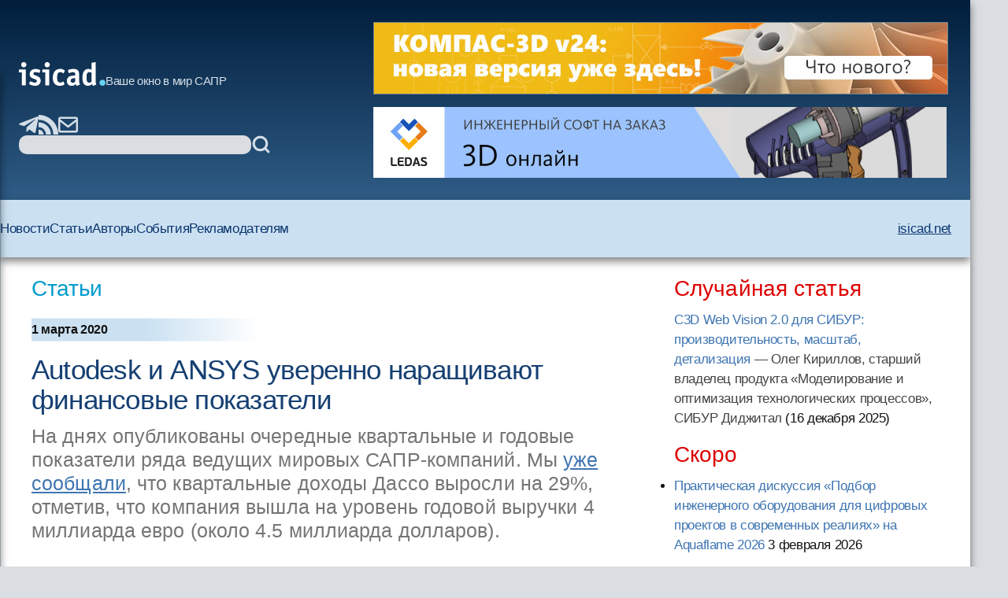

--- FILE ---
content_type: text/html; charset=windows-1251
request_url: https://isicad.ru/ru/articles.php?article_num=21088
body_size: 31538
content:
<!DOCTYPE html>
<html lang="ru">

<head>
    <meta charset="UTF-8" />
    <meta name="viewport" content="width=device-width, initial-scale=1.0" />
    <link rel="stylesheet" href="/runew//ru/css/main.css" />
    <script defer src="/runew/script.js"></script>
    <title>
        isicad: Autodesk и ANSYS уверенно наращивают финансовые показатели    </title>
</head>

<body>
    <div data-scroll-watcher=""></div>
    <header class="primary-header">
        <div class="container">
            <div class="header-content">
                <div class="header-left-side" data-header-left-side>
                    <div class="logo-and-mobile-menu">
                        <button class="mobile-nav-toggle" aria-controls="primary-navigation" aria-expanded="true">
                            <svg class="icon-hamburger" aria-hidden="true">
                                <use href="/runew/img/sprite.svg#icon-hamburger"></use>
                            </svg>
                            <span class="visually-hidden">Menu</span>
                        </button>
                        <div data-close-navbar-icon class="visually-hidden">
                            <svg class="mobile-close-icon">
                                <use href="/runew/img/sprite.svg#close"></use>
                            </svg>
                        </div>
                        <div data-close-navbar-icon class="visually-hidden">
                            <svg class="mobile-close-icon">
                                <use href="/runew/img/sprite.svg#close"></use>
                            </svg>
                        </div>
                        <div data-close-navbar-icon="" class="visually-hidden">
                            <svg class="mobile-close-icon">
                                <use href="/runew/img/sprite.svg#close"></use>
                            </svg>
                        </div>
                        <nav class="mobile-navigation scrolled" id="mobile-navigation">
                            <!-- <span class="logotip-mobile">isicad</span> -->
                            <ul aria-label="Mobile" role="list" class="mobile-nav-list">
                                <li>
                                    <a href="https://isicad.ru/ru/news.php">Новости</a>
                                </li>
                                <li>
                                    <a href="https://isicad.ru/ru/articles.php">Статьи</a>
                                </li>
                                <li>
                                    <a href="https://isicad.ru/ru/authors.php">Авторы</a>
                                </li>
                                <li>
                                    <a href="https://isicad.ru/ru/events.php">События</a>
                                </li>

                                <li>
                                    <a href="https://isicad.ru/ru/mediakit/">Рекламодателям</a>
                                </li>
                                <li>
                                    <a href="http://isicad.net/">isicad.net</a>
                                </li>
                            </ul>
                        </nav>
                        <div class="logo-description">
                            <a href="https://isicad.ru/ru/"><svg class="logotip-svg"><use href="/runew/img/sprite.svg#logotip-white"></use></svg></a>
                            <span>Ваше окно в мир САПР</span>
                        </div>
                    </div>


                    <div class="header-actions">
                        <div class="header-social-block">
                            <a href="https://t.me/isicad">
                                <svg class="header-actions-icons">
                                    <use href="/runew/img/sprite.svg#contacts-telegram"></use>
                                </svg>
                            </a>
                            <a href="">
                                <svg class="header-actions-icons">
                                    <use href="/runew/img/sprite.svg#rss"></use>
                                </svg>
                            </a>
                            <a href="mailto:info@isicad.ru" class="header-social mailto">
                                <svg class="header-actions-icons">
                                    <use href="/runew/img/sprite.svg#contacts-email"></use>
                                </svg>
                            </a>
                            <button data-mobile-search-open-icon class="search-icon">
                                <svg>
                                    <use href="/runew/img/sprite.svg#search"></use>
                                </svg>
                            </button>
                        </div>

                        <form name="search" action="/ru/search.php" method="get" class="search-form">
                            <input type="hidden" name="sub" value="search" />
                            <input type="text" name="query" value="" id="search-field" class="search-field" />
                            <button type="submit">
                                <svg class="header-actions-icons">
                                    <use href="/runew/img/sprite.svg#search"></use>
                                </svg>
                            </button>
                        </form>
                    </div>
                </div>


                <form name="mobile-search" action="search.php" method="get" class="mobile-search-form"
                    data-mobile-search-form="invisible">
                    <input type="hidden" name="sub" value="search" />
                    <button type="submit">
                        <svg class="mobile-search-icon">
                            <use href="/runew/img/sprite.svg#search"></use>
                        </svg>
                    </button>

                    <input type="text" name="query" value="" id="mobile-search-field" class="mobile-search-field">
                    <div data-close-icon="">
                        <svg class="mobile-close-icon">
                            <use href="/runew/img/sprite.svg#close"></use>
                        </svg>
                    </div>
                </form>


                <div class="banners" data-banners>
                    <div style="padding: 0; margin: 4px;">
<a href="https://kompas.ru/kompas-3d/v24/?utm_source=isicad&utm_medium=banner&utm_campaign=kompas_v24&erid=2SDnjexKyWv" target="_blank" onClick="javascript: pageTracker._trackPageview('/bannerads/ascon/head_720x90_20250829');" class="isb-label bottom-end" title="Реклама. ООО «Аскон-Системы Проектирования»"><img src="https://isicad.ru/ru/b/ascon/20250829/v24release_728x90.jpg" style="border: 1px solid #728891;" ></a>




</div>
<div style="padding: 0; margin: 4px;">

<!--<div style="background: url('/ru/b/flant/20221202/deckhouse-light.png') top no-repeat;">
	<a href="https://flant.ru/?utm_source=isicad&utm_medium=banner&utm_campaign=isicad-banner" target="_blank" onClick="javascript: pageTracker._trackPageview('/bannerads/flant/middle_500x90_20221202');">
		<video width="728" height="90" loop autoplay muted>
		  <source src="/ru/b/flant/20221202/deckhouse-light.mp4" type="video/mp4">
		</video>
	</a>
</div>-->

<a href="https://ledas.com/ru/?erid=2SDnjcodDcB" target="_blank" onClick="javascript: pageTracker._trackPageview('/bannerads/ledas/head_728x90_20191230_cloud" class="isb-label bottom-end" title="Реклама. ООО «ЛЕДАС»"><img src="https://isicad.ru/ru/b/ledas/20191230/ledas-cloud.jpg"  /></a></div>                </div>
            </div>


        </div>
        <div class="container">
            <nav class="primary-navigation" id="primary-navigation">
                <ul aria-label="Primary" role="list" class="nav-list">
                    <li>
                        <a href="https://isicad.ru/ru/news.php">Новости</a>
                    </li>
                    <li>
                        <a href="https://isicad.ru/ru/articles.php">Статьи</a>
                    </li>
                    <li>
                        <a href="https://isicad.ru/ru/authors.php">Авторы</a>
                    </li>
                    <li>
                        <a href="https://isicad.ru/ru/events.php">События</a>
                    </li>

                    <li>
                        <a href="https://isicad.ru/ru/mediakit/">Рекламодателям</a>
                    </li>
                    <li>
                        <a href="http://isicad.net/">isicad.net</a>
                    </li>
                </ul>
            </nav>
        </div>
    </header>
    <main>
        <div class="container">
            <section class="main-with-sidebar">
                <article>
                    <div class="article-aria">
                        <a href="articles.php">Статьи</a>
                    </div>

                    <div class="article-meta fw-bold">
                        <div id="newsline1" class="article-date">1 марта 2020</div>
                    </div>

                    
                    <div class="article-header">
                        <h1 class="fs-big-header">
                            Autodesk и ANSYS уверенно наращивают финансовые показатели                        </h1>
                    </div>

                    <div class="article-content">
                        <div class="author-info">
                                                        <div>
                                <p class="author-name-info fw-bold"></p>
                            </div>
                        </div>
                        <div class="clear"></div>

                        <span class="gray"><span class="txt-lrg">На днях опубликованы очередные квартальные и годовые показатели ряда ведущих мировых САПР-компаний. Мы <a href="http://isicad.ru/ru/news.php?news=21044">уже сообщали</a>, что квартальные доходы Дассо выросли на 29%, отметив, что компания вышла на уровень годовой выручки 4 миллиарда евро (около 4.5 миллиарда долларов). </span></span>

<h3>Autodesk: Q4 плюс 7%, 3+ миллиарда в год</h3>

28 февраля компания сообщила, что выручка четвертого квартала очередного финансового года составила $899,3 миллиона (в третьем квартале было $872,7 миллионов, т.е. квартальный прирост составил 5,8%), а прибыль — $131,8 миллионов.  

<p>Динамика выручки за последние 12 кварталов: 

<div class="center up-dn">
<img src="https://isicad.ru/uploads/img/26077_Autodesk2019Q4_Rev.jpg" alt="FIN AA 2020 Feb"  style="width:700px" />
<p class="pic-sign">
</div>


<p>Динамика прибыли за последние 12 кварталов:

<div class="center up-dn">
<img src="https://isicad.ru/uploads/img/26076_Autodesk2019Q4_Profit.jpg" alt="FIN AA 2020 Feb"  style="width:700px" />
<p class="pic-sign">
</div>



Президент и CEO Autodesk Эндрю Анагност отметил, что рост финансовых показателей превышает прогнозы, доходы от подписок стали уверенно растущими, прошедший год стал поворотным в секторе AEC без потерь в сфере машиностроения, наблюдается стабильный прогресс в привлечении новых пользователей. 

<p><a href="http://www.tenlinks.com/news/autodesk-q4-revenue-up-7-to-899m-with-132m-profit/">Источник</a> 

<p>Полную информацию о финансовых результатах 4-го квартала можно посмотреть <a href="https://investors.autodesk.com/news-releases/news-release-details/autodesk-inc-announces-fiscal-2020-fourth-quarter-and-full-year">здесь</a>.

<h3>ANSYS: плюс 41%, $2 миллиарда в год </h3>


28 февраля компания сообщила, что в четвертом квартале очередного финансового года выручка составила $486,2 миллиарда, что на 41% превышает показатель предыдущего квартала ($343,9). Прибыль равна $165,8 миллиона.  

<p>Динамика выручки за последние 12 кварталов: 

<div class="center up-dn">
<img src="https://isicad.ru/uploads/img/26075_Ansys2019Q4_Rev.jpg" alt="FIN AA 2020 Feb" style="width:700px />
<p class="pic-sign">
</div>


<p>Динамика прибыли за последние 12 кварталов:

<div class="center up-dn">
<img src="https://isicad.ru/uploads/img/26074_Ansys2019Q4_Profit.jpg" alt="FIN AA 2020 Feb" style="width:700px />
<p class="pic-sign">
</div>


Ajei Gopal, президент и CEO ANSYS, сказал, что закончившийся квартал оказался выдающимся и компания движется к годовому показателю 2 миллиарда долларов; отметил успехи решений в области  мультифизического моделирования и распространения решений компании на все этапы жизненного цикла. 

<p><a href="http://www.tenlinks.com/news/ansys-q4-revenue-up-41-to-486m-with-166m-profit/">Источник</a>

<p><br>
Об ANSYS в мире и в России можно также прочитать в недавних публикациях isicad.ru: 
<ul>
<li><a href="http://isicad.ru/ru/articles.php?article_num=21013">КАДФЕМ о рынке CAE в России и мире</a>
</li><li><a href="http://isicad.ru/ru/articles.php?article_num=21028">ANSYS: крупные обновления в новом релизе 2020 R1 и более гибкая система лицензирования</a>
</li>
</ul>


                    </div>
                    <script type="text/javascript" src="//yandex.st/share/share.js" charset="utf-8"></script>
<div class="yashare-auto-init" data-yashareType="button" data-yashareQuickServices="vkontakte,twitter,lj" style=" margin: 25px 0 15px -5px;"></div> <!--<p class="nopad clear" id="under-pub-banner">

<div class="center up-dn">

<a href="https://company.im-consult.ru/webinar_bim?utm_source=&utm_medium=&utm_campaign=&utm_source=isicad&utm_medium=banner&utm_campaign=webinar_23_06_22" target="_blank" onClick="javascript: pageTracker._trackPageview('/bannerads/im-consult/middle_500x90_20220614');"><img src="/ru/b/im-consult/20220614/Level.png"></a>

<a href="https://company.im-consult.ru/webinar_bim?utm_source=&utm_medium=&utm_campaign=&utm_source=isicad&utm_medium=banner&utm_campaign=webinar_23_06_22" target="_blank" onClick="javascript: pageTracker._trackPageview('/bannerads/im-consult/middle_500x90_20220614');">
<video width="500" height="90" loop autoplay muted>
  <source src="/ru/b/im-consult/20220629/IMConsult.mp4" type="video/mp4">
</video>
</a>

</div>
-->


<p><br />


<!--<script type="text/javascript">

document.write("Комментарии");
</script>-->
<p id="comments"></p>
<div id="disqus_thread"></div>
Насколько мы понимаем, по причинам, зависящим от Disqus, отображение и добавление комментариев для некоторых регионов временно функционирует не очень стабильно.
Мы работаем над восстановлением.

<script type="text/javascript">
    /* * * CONFIGURATION VARIABLES: EDIT BEFORE PASTING INTO YOUR WEBPAGE * * */
    var disqus_shortname = 'isicad'; // required: replace example with your forum shortname
	var disqus_config = function () { 
  this.language = "ru";
};
  var disqus_url = "http://isicad.ru/ru/articles.php?article_num=21088";

    /* * * DON'T EDIT BELOW THIS LINE * * */
    (function() {
        var dsq = document.createElement('script'); dsq.type = 'text/javascript'; dsq.async = true;
        dsq.src = location.protocol + '//' + disqus_shortname + '.disqus.com/embed.js';
        (document.getElementsByTagName('head')[0] || document.getElementsByTagName('body')[0]).appendChild(dsq);
    })();
</script>
<noscript>Включите JavaScript, чтобы видеть комментарии <a href="http://disqus.com/?ref_noscript">Disqus.</a></noscript>

<script type="text/javascript">
    /* * * CONFIGURATION VARIABLES: EDIT BEFORE PASTING INTO YOUR WEBPAGE * * */
    var disqus_shortname = 'isicad'; // required: replace example with your forum shortname


    /* * * DON'T EDIT BELOW THIS LINE * * */
    (function () {
        var s = document.createElement('script'); s.async = true;
        s.type = 'text/javascript';
        s.src = location.protocol + '//' + disqus_shortname + '.disqus.com/count.js';
        (document.getElementsByTagName('HEAD')[0] || document.getElementsByTagName('BODY')[0]).appendChild(s);
    }());
</script>

<p class="clear"><h4><i>Читайте также:</i></h4><ul class="seealso">
           	<li><a href="news.php?news=23421" class="list">Практическая дискуссия «Подбор инженерного оборудования для цифровых проектов в современных реалиях» на Aquaflame 2026</a></li>
           	<li><a href="articles.php?article_num=23420" class="list">2025 год был насыщен крупными событиями в области инженерного софтвера</a></li>
           	<li><a href="articles.php?article_num=23418" class="list">Китайская экспансия C3D Labs: новые достижения</a></li>
           	<li><a href="news.php?news=23419" class="list">СИСОФТ РАЗРАБОТКА выбирает компоненты C3D Toolkit для развития собственных инженерных решений</a></li>
           	<li><a href="news.php?news=23417" class="list">Отечественный BIM: главные тренды и проблемы</a></li>
           	<li><a href="articles.php?article_num=23411" class="list">Искусственный интеллект для CAM-систем: обзор рынка, проблем и перспектив</a></li>
           	<li><a href="articles.php?article_num=23413" class="list">Концепция стройXR сдвинет с места давно буксующий BIM/ТИМ</a></li>
           	<li><a href="news.php?news=23415" class="list">Зимняя школа САПР 2026 для преподавателей и специалистов в сфере образования</a></li>
           	<li><a href="articles.php?article_num=23414" class="list">isicad-2025: статистические итоги года</a></li>
           	<li><a href="news.php?news=23412" class="list">Итоги XI Ежегодного Международного BIM-Форума</a></li>
           	<li><a href="news.php?news=23410" class="list">Онежский судостроительно-судоремонтный завод, ПКБ «Петробалт» и АСКОН построят цифровую цепочку «КБ – верфь» на основе отечественного ПО</a></li>
           	<li><a href="articles.php?article_num=23406" class="list">C3D Web Vision 2.0 для СИБУР: производительность, масштаб, детализация</a></li>
           	<li><a href="news.php?news=23409" class="list">АСКОН выпустил КОМПАС-3D для отечественных ОС на Linux</a></li>
           	<li><a href="news.php?news=23407" class="list">Конференция «Российские инженерные программные решения для промышленности. Новые возможности и опыт применения продуктов комплекса T-FLEX PLM»</a></li>
           	<li><a href="news.php?news=23401" class="list">Бюро ESG представило новое решение для сквозной навигации по инженерным и геоданным предприятия</a></li>
           	<li><a href="articles.php?article_num=23405" class="list">Курс «Основы T-FLEX Электротехника 17» | Раздел 2 «Редактор изделий и библиотеки»</a></li>
           	<li><a href="articles.php?article_num=23404" class="list">История одного ядра от Сергея Климкина: «Нужно всегда быть на шаг впереди»</a></li>
           	<li><a href="articles.php?article_num=23400" class="list">Корпоративная вселенная: новые глаза киборга Петровича</a></li>
           	<li><a href="news.php?news=23402" class="list">Вебинар «Мониторинг и контроль промышленного предприятия. Для кого, Зачем и Как?»</a></li>
           	<li><a href="articles.php?article_num=23397" class="list">Моделирование механики движения в программном продукте T-FLEX Динамика от компании «Топ Системы»</a></li></ul>
                </article>

                <aside>
                    <section class="margin-bottom-420">
                        <h2 class="sidebar-section-title fs-medium-header margin-bottom-300">Случайная статья</h2>
<a href="/ru/articles.php?article_num=23406">C3D Web Vision 2.0 для СИБУР: производительность, масштаб, детализация</a><span style="color:#444">&nbsp;&mdash; Олег Кириллов, cтарший владелец продукта «Моделирование и оптимизация технологических процессов», СИБУР Диджитал</span> <nobr>(16 декабря 2025</nobr>)                    </section>
                    <section class="margin-bottom-420">
                        <h2 class="sidebar-section-title fs-medium-header margin-bottom-300">Скоро</h2>
                        <ul class="topnews"><li><a href="/ru/events.php?event=23422" target="_top">Практическая дискуссия «Подбор инженерного оборудования для цифровых проектов в современных реалиях» на Aquaflame 2026</a> <nobr>3 февраля 2026</nobr></li></ul>
                    </section>

                    <section class="margin-bottom-420 sidebar-line">
                        <h2 class="sidebar-section-title fs-medium-header margin-bottom-300">Самые популярные материалы
                        </h2>

                        <img src="https://isicad.ru/ru/img/Top10_rotate-1.gif" alt="">

                        <div id="top10_month" class="show">
                        <span class="red">за месяц</span>&nbsp;&nbsp;&nbsp;&nbsp;&nbsp;&nbsp;
                        <span onclick="document.getElementById('top10_month').className='hide'; document.getElementById('top10_all').className='show';" style="text-decoration:underline; cursor:pointer;">за все время</span>
                          
                        <ol class="top10" style="padding-bottom:5px;">
                        <li><span class="new">
<a href="https://isicad.ru/ru/articles.php?article_num=23392">САРУС+ Композиты: от анонса до релиза. Промежуточные итоги
</a></span></li>

<li><span class="growth">
<a href="https://isicad.ru/ru/articles.php?article_num=18118">Вычисление объёмов шламохранилищ в Civil 3D: для тех, кто не любит формулы и англоязычные интерфейсы
</a></span></li>

<li><span class="growth">
<a href="https://isicad.ru/ru/articles.php?article_num=22479">Кто и когда изобрел электромобиль?
</a></span></li>

<li><span class="stab">
<a href="https://isicad.ru/ru/articles.php?article_num=16726">AutoCAD Civil 3D: Пять примеров внедрения при создании инфраструктуры Олимпийских игр в Сочи
</a></span></li>

<li><span class="decay">
<a href="https://isicad.ru/ru/articles.php?article_num=20607">Скрипты в AutoCAD. Самое недооцененное оружие
</a></span></li>

<li><span class="growth">
<a href="https://isicad.ru/ru/articles.php?article_num=20456">Минутка прикладного AutoCAD: извлечение данных в один клик
</a></span></li>

<li><span class="growth">
<a href="https://isicad.ru/ru/articles.php?article_num=20391">Расставим все точки. Работа с координатами в Revit
</a></span></li>

<li><span class="growth">
<a href="https://isicad.ru/ru/articles.php?article_num=23008">Длина дуги — поиски универсальной формулы
</a></span></li>

<li><span class="growth">
<a href="https://isicad.ru/ru/articles.php?article_num=21383">Реверс инжиниринг изделий в Siemens NX от «А» до «Я»
</a></span></li>

<li><span class="growth">
<a href="https://isicad.ru/ru/articles.php?article_num=23077">Проблемы, возникающие при конструировании деталей из металла, изготавливаемых литьём с последующей механической обработкой
</a></span></li>
                        </ol>
                        </div>

                        <div id="top10_all" class="hide">
                        <span onclick="document.getElementById('top10_month').className='show'; document.getElementById('top10_all').className='hide';" style="text-decoration:underline; cursor:pointer;">за месяц</span>&nbsp;&nbsp;&nbsp;&nbsp;&nbsp;&nbsp;
                          <span class="red">за все время</span>
                          <ol class="top10" style="padding-bottom:5px;clear:both;">
                          <li><span class="stab">
<a href="https://isicad.ru/ru/articles.php?article_num=20607">Скрипты в AutoCAD. Самое недооцененное оружие
</a></span></li>

<li><span class="stab">
<a href="https://isicad.ru/ru/articles.php?article_num=20391">Расставим все точки. Работа с координатами в Revit
</a></span></li>

<li><span class="stab">
<a href="https://isicad.ru/ru/articles.php?article_num=17329">Уровни детализации элементов информационной модели здания
</a></span></li>

<li><span class="growth">
<a href="https://isicad.ru/ru/articles.php?article_num=18311">КОМПАС-3D vs SolidWorks
</a></span></li>

<li><span class="decay">
<a href="https://isicad.ru/ru/articles.php?article_num=16601">Revit — очень хорошо, но без AutoCADа — выброшенные деньги
</a></span></li>

<li><span class="stab">
<a href="https://isicad.ru/ru/articles.php?article_num=18349">Бесплатный российский online-инструмент конструктора трубопроводов
</a></span></li>

<li><span class="stab">
<a href="https://isicad.ru/ru/articles.php?article_num=21855">Топ 10 технологий для цифровизации строительства в России 2021
</a></span></li>

<li><span class="growth">
<a href="https://isicad.ru/ru/articles.php?article_num=20456">Минутка прикладного AutoCAD: извлечение данных в один клик
</a></span></li>

<li><span class="decay">
<a href="https://isicad.ru/ru/articles.php?article_num=22473">С чем столкнутся пользователи при переходе с SolidWorks на КОМПАС-3D
</a></span></li>

<li><span class="growth">
<a href="https://isicad.ru/ru/articles.php?article_num=20967">Шаблон в ARCHICAD: от А до Я. Часть 3
</a></span></li>

                          </ol>
                        </div>
                    </section>

                    <section class="margin-bottom-420 sidebar-line">
                        <div class="sapr-interview">
                            <img src="https://isicad.ru/ru/img/ornament_bird.png" alt="ornament_bird">
                            <a href="/ru/ask-vip.php">
                                <h3>Проект &laquo;Народное САПР-интервью&raquo;</h3>
                            </a>
                        </div>
                    </section>

                    <section class="margin-bottom-420 sidebar-line">
                        <p><a href="https://isicad.ru/ru/cover_all.php" class="liblue">Все номера</a></p>
                        <p><a href="https://isicad.ru/ru/subscription.php" class="liblue">Подписаться на рассылку
                                isicad</a></p>
                    </section>

                    <section class="margin-bottom-420">
                        <h2 class="sidebar-section-title fs-medium-header margin-bottom-300">Актуальное обсуждение</h2>
                        <img class="margin-bottom-300" src="/runew/img/disqus.jpg" alt="">
                        <ul class="sidebar-links">
                            <li>
                                <a href="http://isicad.disqus.com/latest.rss">RSS-лента комментариев</a>
                            </li>
                        </ul>
                    </section>

                    <section class="margin-bottom-420 sidebar-line">
                        <style>
                        widget-recent-comments widget {margin-top:0 !important;}
                        .widget-content ul { margin:0 !important; padding:0 !important; }
                        .widget-content ul li { list-style-image:none !important; list-style-type:none !important; margin-bottom:15px !important; }
                        .widget-content { float:left !important; max-width:350px !important; margin:0 !important; padding:0 !important;}
                        .dsq-widget-comment p { display: block !important; clear:both !important; margin-bottom:3px !important;  padding-bottom:0 !important;}
                         a.dsq-widget-user:link,  a.dsq-widget-user:active,  a.dsq-widget-user:visited,  a.dsq-widget-user:hover { font-size:12px; font-weight:bold; color:black; text-decoration:none; }
                        </style>

                        <p class="clear">
                        <div id="recentcomments" class="widget-recent-comments widget">

                        <!--<h3 class="widget-header">Последние комментарии</h3>-->

                        <div class="widget-content">

                        <script type="text/javascript" src="//isicad.disqus.com/recent_comments_widget.js?num_items=3&hide_avatars=1&avatar_size=32&excerpt_length=200">
                        </script>
                    </section>


<!--

                    <section class="margin-bottom-420 sidebar-line">
                    </section>
-->
                    <section class="margin-bottom-420 sidebar-line">
                        <h2 class="sidebar-section-title fs-medium-header margin-bottom-300">Форумы isicad</h2>
                        <div class="sidebar-forums flex">
                            <a href="https://isicad.ru/ru/2010/"><img
                                    src="https://isicad.ru/ru/img/isicad-2010_s.jpg" alt=""></a>
                            <a href="https://isicad.ru/ru/2008/"><img
                                    src="https://isicad.ru/ru/img/isicad-2008_s.jpg" alt=""></a>
                            <a href="https://isicad.ru/ru/2006/"><img
                                    src="https://isicad.ru/ru/img/isicad-2006_s.jpg" alt=""></a>
                            <a href="https://isicad.ru/ru/2004/"><img
                                    src="https://isicad.ru/ru/img/isicad-2004_s.jpg" alt=""></a>
                        </div>
                    </section>

                    <section class="margin-bottom-420">
                        <h2 class="sidebar-section-title fs-medium-header margin-bottom-300">О проекте</h2>
                        <div class="about-project">
                            <p class="margin-bottom-300">Приглашаем публиковать на сайте <a
                                    href="http://isicad.ru/">isicad.ru</a>
                                новости и пресс-релизы о новых
                                решениях и продуктах, о
                                проводимых мероприятиях и другую информацию.</p>
                            <p class="margin-bottom-300">Адрес для корреспонденции - <a
                                    href="mailto:info@isicad.ru">info@isicad.ru</a></p>

                            <p class="margin-bottom-300">Проект isicad нацелен на укрепление контактов между
                                разработчиками,
                                поставщиками и потребителями
                                промышленных решений в областях PLM и ERP...</p>
                            <p class="margin-bottom-300"><a href="https://isicad.ru/ru/about.php">Подробнее</a></p>
                            <p><a href="https://isicad.ru/ru/price.php">Информация для рекламодателей</a></p>
                        </div>
                    </section>
                </aside>
        </div>
        </div>
    </main>
    <footer class="fs-footer">
        <div class="container">
            <p>Все права защищены. c 2004-2026 Группа компаний <a href="http://ledas.com/">&laquo;ЛЕДАС&raquo;</a></p>

            <p>Перепечатка материалов сайта допускается с согласия редакции, ссылка на isicad.ru обязательна.</p>
            <p>Вы можете обратиться к нам по адресу <a href="mailto:info@isicad.ru">info@isicad.ru</a>.</p>
        </div>
    </footer>
</body>

<!-- Google tag (gtag.js) -->
<script async src="https://www.googletagmanager.com/gtag/js?id=G-WB9TK0H3C2"></script>
<script>
  window.dataLayer = window.dataLayer || [];
  function gtag(){dataLayer.push(arguments);}
  gtag('js', new Date());

  gtag('config', 'G-WB9TK0H3C2');
</script>

</html>

--- FILE ---
content_type: text/html; charset=utf-8
request_url: https://disqus.com/embed/comments/?base=default&f=isicad&t_u=http%3A%2F%2Fisicad.ru%2Fru%2Farticles.php%3Farticle_num%3D21088&t_d=%0A%20%20%20%20%20%20%20%20%20%20%20%20%20%20%20%20%20%20%20%20%20%20%20%20%20%20%20%20Autodesk%20%D0%B8%20ANSYS%20%D1%83%D0%B2%D0%B5%D1%80%D0%B5%D0%BD%D0%BD%D0%BE%20%D0%BD%D0%B0%D1%80%D0%B0%D1%89%D0%B8%D0%B2%D0%B0%D1%8E%D1%82%20%D1%84%D0%B8%D0%BD%D0%B0%D0%BD%D1%81%D0%BE%D0%B2%D1%8B%D0%B5%20%D0%BF%D0%BE%D0%BA%D0%B0%D0%B7%D0%B0%D1%82%D0%B5%D0%BB%D0%B8%20%20%20%20%20%20%20%20%20%20%20%20%20%20%20%20%20%20%20%20%20%20%20%20&t_t=%0A%20%20%20%20%20%20%20%20%20%20%20%20%20%20%20%20%20%20%20%20%20%20%20%20%20%20%20%20Autodesk%20%D0%B8%20ANSYS%20%D1%83%D0%B2%D0%B5%D1%80%D0%B5%D0%BD%D0%BD%D0%BE%20%D0%BD%D0%B0%D1%80%D0%B0%D1%89%D0%B8%D0%B2%D0%B0%D1%8E%D1%82%20%D1%84%D0%B8%D0%BD%D0%B0%D0%BD%D1%81%D0%BE%D0%B2%D1%8B%D0%B5%20%D0%BF%D0%BE%D0%BA%D0%B0%D0%B7%D0%B0%D1%82%D0%B5%D0%BB%D0%B8%20%20%20%20%20%20%20%20%20%20%20%20%20%20%20%20%20%20%20%20%20%20%20%20&s_o=default&l=ru
body_size: 3057
content:
<!DOCTYPE html>

<html lang="ru" dir="ltr" class="not-supported type-">

<head>
    <title>Комментарии Disqus</title>

    
    <meta name="viewport" content="width=device-width, initial-scale=1, maximum-scale=1, user-scalable=no">
    <meta http-equiv="X-UA-Compatible" content="IE=edge"/>

    <style>
        .alert--warning {
            border-radius: 3px;
            padding: 10px 15px;
            margin-bottom: 10px;
            background-color: #FFE070;
            color: #A47703;
        }

        .alert--warning a,
        .alert--warning a:hover,
        .alert--warning strong {
            color: #A47703;
            font-weight: bold;
        }

        .alert--error p,
        .alert--warning p {
            margin-top: 5px;
            margin-bottom: 5px;
        }
        
        </style>
    
    <style>
        
        html, body {
            overflow-y: auto;
            height: 100%;
        }
        

        #error {
            display: none;
        }

        .clearfix:after {
            content: "";
            display: block;
            height: 0;
            clear: both;
            visibility: hidden;
        }

        
    </style>

</head>
<body>
    

    
    <div id="error" class="alert--error">
        <p>У нас не получилось загрузить Disqus. Если вы модератор, пожалуйста посмотрите наше <a href="https://docs.disqus.com/help/83/">руководство по устранению неисправностей</a>.</p>
    </div>

    
    <script type="text/json" id="disqus-forumData">{"session":{"canModerate":false,"audienceSyncVerified":false,"canReply":true,"mustVerify":false,"recaptchaPublicKey":"6LfHFZceAAAAAIuuLSZamKv3WEAGGTgqB_E7G7f3","mustVerifyEmail":false},"forum":{"aetBannerConfirmation":null,"founder":"16543088","twitterName":"","commentsLinkOne":"(1 \u043a\u043e\u043c\u043c\u0435\u043d\u0442\u0430\u0440\u0438\u0439)","guidelines":null,"disableDisqusBrandingOnPolls":false,"commentsLinkZero":"","disableDisqusBranding":false,"id":"isicad","createdAt":"2011-09-08T02:14:43.783318","category":"","aetBannerEnabled":false,"aetBannerTitle":null,"raw_guidelines":null,"initialCommentCount":null,"votingType":null,"daysUnapproveNewUsers":null,"installCompleted":true,"moderatorBadgeText":"","commentPolicyText":"Disqus \u043f\u0440\u044f\u0447\u0435\u0442 \u0442\u043e, \u0447\u0442\u043e \u0435\u043c\u0443 \u043a\u0430\u0436\u0435\u0442\u0441\u044f \u0441\u043e\u043c\u043d\u0438\u0442\u0435\u043b\u044c\u043d\u044b\u043c. \u0420\u0435\u0434\u0430\u043a\u0442\u043e\u0440\u044b isicad \u0441\u0442\u0430\u0440\u0430\u044e\u0442\u0441\u044f, \u043d\u043e \u043d\u0435 \u0432\u0441\u0435\u0433\u0434\u0430 \u0443\u0441\u043f\u0435\u0432\u0430\u044e\u0442 \u0443\u0441\u043b\u0435\u0434\u0438\u0442\u044c \u0437\u0430 \u044d\u0442\u0438\u043c.","aetEnabled":false,"channel":null,"sort":2,"description":null,"organizationHasBadges":true,"newPolicy":true,"raw_description":null,"customFont":null,"language":"ru","adsReviewStatus":0,"commentsPlaceholderTextEmpty":null,"daysAlive":0,"forumCategory":null,"linkColor":null,"colorScheme":"auto","pk":"1014466","commentsPlaceholderTextPopulated":null,"permissions":{},"commentPolicyLink":null,"aetBannerDescription":null,"favicon":{"permalink":"https://disqus.com/api/forums/favicons/isicad.jpg","cache":"https://c.disquscdn.com/uploads/forums/101/4466/favicon.png"},"name":"isicad.ru: \u0432\u0441\u0435 \u043e \u0421\u0410\u041f\u0420 \u0438 PLM","commentsLinkMultiple":"(\u043a\u043e\u043c\u043c\u0435\u043d\u0442\u0430\u0440\u0438\u0435\u0432 \u2013 {num})","settings":{"threadRatingsEnabled":false,"adsDRNativeEnabled":false,"behindClickEnabled":false,"disable3rdPartyTrackers":false,"adsVideoEnabled":false,"adsProductVideoEnabled":false,"adsPositionBottomEnabled":false,"ssoRequired":false,"contextualAiPollsEnabled":false,"unapproveLinks":false,"adsPositionRecommendationsEnabled":true,"adsEnabled":false,"adsProductLinksThumbnailsEnabled":false,"hasCustomAvatar":false,"organicDiscoveryEnabled":true,"adsProductDisplayEnabled":false,"adsProductLinksEnabled":false,"audienceSyncEnabled":false,"threadReactionsEnabled":false,"linkAffiliationEnabled":false,"adsPositionAiPollsEnabled":false,"disableSocialShare":false,"adsPositionTopEnabled":false,"adsProductStoriesEnabled":false,"sidebarEnabled":false,"adultContent":false,"allowAnonVotes":false,"gifPickerEnabled":true,"mustVerify":true,"badgesEnabled":false,"mustVerifyEmail":true,"allowAnonPost":false,"unapproveNewUsersEnabled":false,"mediaembedEnabled":true,"aiPollsEnabled":false,"userIdentityDisabled":false,"adsPositionPollEnabled":false,"discoveryLocked":false,"validateAllPosts":false,"adsSettingsLocked":false,"isVIP":false,"adsPositionInthreadEnabled":false},"organizationId":765632,"typeface":"sans-serif","url":"http://isicad.ru","daysThreadAlive":0,"avatar":{"small":{"permalink":"https://disqus.com/api/forums/avatars/isicad.jpg?size=32","cache":"//a.disquscdn.com/1768293611/images/noavatar32.png"},"large":{"permalink":"https://disqus.com/api/forums/avatars/isicad.jpg?size=92","cache":"//a.disquscdn.com/1768293611/images/noavatar92.png"}},"signedUrl":"http://disq.us/?url=http%3A%2F%2Fisicad.ru&key=o7CCVlgkQvZgyX6nVDj0Jw"}}</script>

    <div id="postCompatContainer"><div class="comment__wrapper"><div class="comment__name clearfix"><img class="comment__avatar" src="https://c.disquscdn.com/uploads/users/15846/1729/avatar92.jpg?1448016595" width="32" height="32" /><strong><a href="">Владимир</a></strong> &bull; 5 лет назад
        </div><div class="comment__content"><p>Врут же! Всем известно, что "афтодеск фсё"!</p></div></div><div class="comment__wrapper"><div class="comment__name clearfix"><img class="comment__avatar" src="//a.disquscdn.com/1768293611/images/noavatar92.png" width="32" height="32" /><strong><a href="">Артур</a></strong> &bull; 5 лет назад
        </div><div class="comment__content"><p>Так прибыль есть только в трёх последних кварталах. После массовых сокращений судя по всему.</p></div></div><div class="comment__wrapper"><div class="comment__name clearfix"><img class="comment__avatar" src="https://c.disquscdn.com/uploads/users/15846/1729/avatar92.jpg?1448016595" width="32" height="32" /><strong><a href="">Владимир</a></strong> &bull; 5 лет назад
        </div><div class="comment__content"><p>А что не расстрелов уж сразу?</p></div></div><div class="comment__wrapper"><div class="comment__name clearfix"><img class="comment__avatar" src="//a.disquscdn.com/1768293611/images/noavatar92.png" width="32" height="32" /><strong><a href="">Артур</a></strong> &bull; 5 лет назад
        </div><div class="comment__content"><p>Вы думаете сократили только российский офис?</p></div></div><div class="comment__wrapper"><div class="comment__name clearfix"><img class="comment__avatar" src="https://c.disquscdn.com/uploads/users/33624/5904/avatar92.jpg?1612342067" width="32" height="32" /><strong><a href="">Сергей</a></strong> &bull; 5 лет назад
        </div><div class="comment__content"><p>Автокад подыхает - вот и сокращают его продаванов.</p></div></div></div>


    <div id="fixed-content"></div>

    
        <script type="text/javascript">
          var embedv2assets = window.document.createElement('script');
          embedv2assets.src = 'https://c.disquscdn.com/embedv2/latest/embedv2.js';
          embedv2assets.async = true;

          window.document.body.appendChild(embedv2assets);
        </script>
    



    
</body>
</html>


--- FILE ---
content_type: application/javascript; charset=UTF-8
request_url: https://isicad.disqus.com/recent_comments_widget.js?num_items=3&hide_avatars=1&avatar_size=32&excerpt_length=200
body_size: 3389
content:


document.write(' \
<style type="text/css" media="screen">\
	 .dsq-widget ul.dsq-widget-list {\
	 padding: 0;\
	 margin: 0;\
	 text-align: left;\
	 }\
	 img.dsq-widget-avatar {\
	 width: 32px;\
	 height: 32px;\
	 border: 0px;\
	 margin: 0px;\
	 padding: 0px 3px 3px 0px;\
	 float: left;\
	 }\
	 a.dsq-widget-user {\
	 font-weight: bold;\
	 }\
	 a.dsq-widget-thread {\
	 font-weight: bold;\
	 }\
	 p.dsq-widget-meta {\
	 clear: both;\
	 font-size: 80%;\
	 padding: 0;\
	 margin: 0;\
	 }\
	 li.dsq-widget-item {\
	 margin: 15px 0;\
	 list-style-type: none;\
	 clear: both;\
	 }\
	 span.dsq-widget-clout {\
	 padding: 0 2px;\
	 background-color: #ff7300;\
	 color: #fff;\
	 }\
	 table.dsq-widget-horiz td {\
	 padding-right: 15px;\
	 }\
	 .dsq-widget-comment p {\
	 display: inline;\
	 }\
	 </style>\
	 <ul class="dsq-widget-list">\
	 <li class="dsq-widget-item">\
	 <a class="dsq-widget-user" href="https://disqus.com/by/disqus_KlUr0oCWtg/">Alex Anderson</a>\
	 <span class="dsq-widget-comment"><p>Андрей, добрый день! 1. Да в большинстве случаев сборки были в виде одного файла. Но есть случаи, когда сборки представлены в виде нескольких файлов, разделенных по ключевым особенностям (не когда...</p></span>\
	 <p class="dsq-widget-meta"><a href="http://isicad.ru/ru/articles.php?article_num=23406">\
	 C3D Web Vision 2.0 для СИБУР: производительность, масштаб, детализация                        </a>&nbsp;&middot;&nbsp;<a href="http://isicad.ru/ru/articles.php?article_num=23406#comment-6822355802">2 weeks ago</a></p>\
	 </li>\
	 <li class="dsq-widget-item">\
	 <a class="dsq-widget-user" href="https://disqus.com/by/disqus_uH5O5qCToI/">Александр</a>\
	 <span class="dsq-widget-comment"><p>Также на рис.8 снизу справа почему-то на оснастке не полностью засвечен контур слоя и совсем не засвечено направление укладки. Так разве выложишь нормально?</p></span>\
	 <p class="dsq-widget-meta"><a href="http://isicad.ru/ru/articles.php?article_num=23392">\
	 САРУС+ Композиты: от анонса до релиза. Промежуточные итоги                        </a>&nbsp;&middot;&nbsp;<a href="http://isicad.ru/ru/articles.php?article_num=23392#comment-6821100039">2 weeks ago</a></p>\
	 </li>\
	 <li class="dsq-widget-item">\
	 <a class="dsq-widget-user" href="https://disqus.com/by/disqus_uH5O5qCToI/">Александр</a>\
	 <span class="dsq-widget-comment"><p>Интересно, на рис.8 сверху на скриншоте номер шага на развёртках не отображается, на на раскроенном материале он нанесён. Вручную номер шага рисовали?</p></span>\
	 <p class="dsq-widget-meta"><a href="http://isicad.ru/ru/articles.php?article_num=23392">\
	 САРУС+ Композиты: от анонса до релиза. Промежуточные итоги                        </a>&nbsp;&middot;&nbsp;<a href="http://isicad.ru/ru/articles.php?article_num=23392#comment-6821099956">2 weeks ago</a></p>\
	 </li>\
	 </ul>\
');
